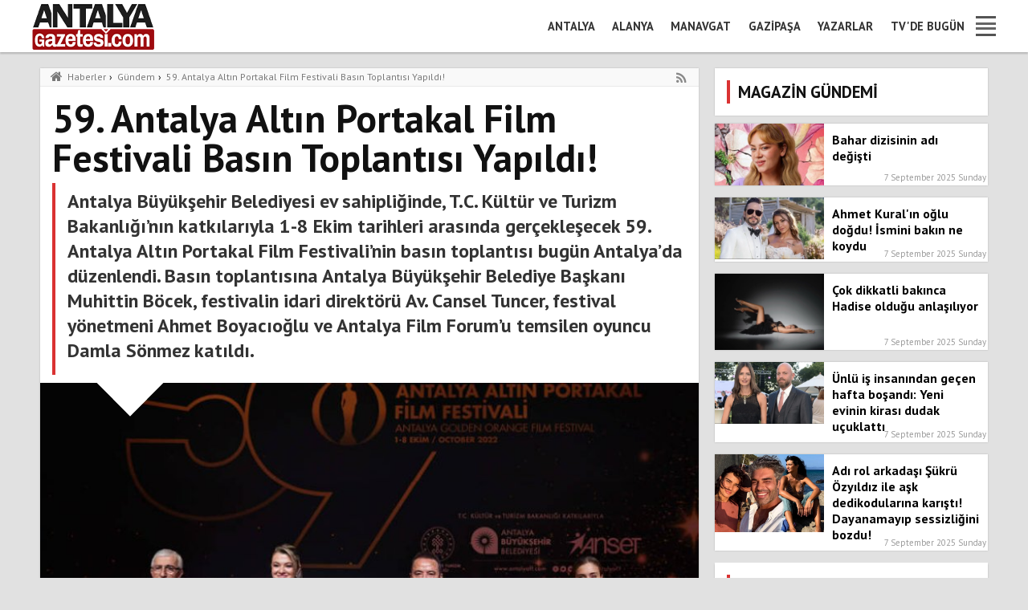

--- FILE ---
content_type: text/html; charset=UTF-8
request_url: https://www.antalyagazetesi.com/59-antalya-altin-portakal-film-festivali-basin-toplantisi-yapildi-4367.html
body_size: 11689
content:
<!DOCTYPE html>
<html lang="tr">
<head>
<meta charset="utf-8">
 <meta http-equiv="X-UA-Compatible" content="IE=edge,chrome=1">
 <title>59. Antalya Altın Portakal Film Festivali Basın Toplantısı Yapıldı!</title>
 <meta name="description" content="Antalya Büyükşehir Belediyesi ev sahipliğinde, T.C. Kültür ve Turizm Bakanlığı’nın katkılarıyla 1-8 Ekim tarihleri arasında gerçekleşecek 59. Antalya Altın">
 <meta name="viewport" content="width=device-width, initial-scale=1">
 <!-- Open Graph data -->
<meta property="og:site_name" content="Antalya Gazetesi">
<meta property="og:title" content="59. Antalya Altın Portakal Film Festivali Basın Toplantısı Yapıldı!">
<meta property="og:type" content="article">
<meta property="og:url" content="https://www.antalyagazetesi.com/59-antalya-altin-portakal-film-festivali-basin-toplantisi-yapildi-4367.html">
<meta property="og:image" content="https://www.antalyagazetesi.com/2022/09/59-antalya-altin-portakal-film-festivali-basin-toplantisi-yapildi-manset.jpg">
<meta property="og:image:width" content="820" />
<meta property="og:image:height" content="483" />
<meta property="og:description" content="Antalya Büyükşehir Belediyesi ev sahipliğinde, T.C. Kültür ve Turizm Bakanlığı’nın katkılarıyla 1-8 Ekim tarihleri arasında gerçekleşecek 59. Antalya Altın">
<meta property="fb:admins" content="100010384602841" />

<meta name="facebook-domain-verification" content="sz3yhr2os5nm8keu6kj59ez4h1dvr8" />
    
<link rel="image_src" href="https://www.antalyagazetesi.com/2022/09/59-antalya-altin-portakal-film-festivali-basin-toplantisi-yapildi-manset.jpg" / >

<link rel="canonical" href="https://www.antalyagazetesi.com/59-antalya-altin-portakal-film-festivali-basin-toplantisi-yapildi-4367.html" />
<link rel="alternate" type="application/rss+xml" href="https://www.antalyagazetesi.com/rss.xml" />
<link rel='index' title='Antalya Gazetesi' href='https://www.antalyagazetesi.com/' />
<link rel="amphtml" href="https://www.antalyagazetesi.com/amp/59-antalya-altin-portakal-film-festivali-basin-toplantisi-yapildi-4367.html" />    
<link rel="shortcut icon" type="image/x-ico" href="https://www.antalyagazetesi.com/img/favicon.ico" />
<link rel="apple-touch-icon" href="/img/apple-touch-icon.png">
<link rel="stylesheet" href="/css/normalize.min.css?v=2121">
<link rel="stylesheet" href="/css/main.css?v=2121">
<link rel="stylesheet" href="/css/global.css?v=2121">
<!-- Global site tag (gtag.js) - Google Analytics -->
<script async src="https://www.googletagmanager.com/gtag/js?id=UA-164356762-1"></script>
<script>
  window.dataLayer = window.dataLayer || [];
  function gtag(){dataLayer.push(arguments);}
  gtag('js', new Date());

  gtag('config', 'UA-164356762-1');
</script>
<script data-ad-client="ca-pub-9603502276680996" async src="https://pagead2.googlesyndication.com/pagead/js/adsbygoogle.js"></script>
</head>
<body>
    <header class="global-header">
<div class="visible-header">
    <a href="https://www.antalyagazetesi.com" title="Antalya Gazetesi, En Son Haberler">
      <figure>
      <img src="/img/logo.png" alt="Antalya Gazetesi" width="180" height="65">
      </figure>
    </a>
    <nav>
		<ul>
          <li><a href="/antalya-haberleri/" title="Antalya Haberleri">Antalya</a></li>
          <li><a href="/alanya-haberleri/" title="Alanya Haberleri">Alanya</a></li>
          <li><a href="/manavgat-haberleri/" title="Manavgat Haberleri">Manavgat</a></li>
          <li><a href="/gazipasa-haberleri/" title="Gazipaşa neler oluyor?">Gazipaşa</a></li>
          <li><a href="/yazarlar/" title="Antalya Köşe Yazarları" class="authors-nav-a">Yazarlar</a></li>
          <li><a href="/tv-rehberi.html" title="Tv'de bugün">TV'de Bugün</a></li>
		</ul>
	</nav>
	<div class="nav-icon-set"><a id="mobil_icon" title="Habere Gider"><i></i></a></div>	
</div>
<div class="bottom-hidden-nav">	
		<nav>
		<h2>ANTALYA İLÇELERİNDEN HABERLER</h2>		
		<ul class="nav-ul-one">
       	<li><a href="/antalya-haberleri/">Antalya Haberleri</a></li><li><a href="/alanya-haberleri/">Alanya Haberleri</a></li><li><a href="/gazipasa-haberleri/">Gazipaşa Haberleri</a></li><li><a href="/manavgat-haberleri/">Manavgat Haberleri</a></li><li><a href="/akseki-haberleri/">Akseki Haberleri</a></li><li><a href="/aksu-haberleri/">Aksu Haberleri</a></li><li><a href="/demre-haberleri/">Demre Haberleri</a></li><li><a href="/dosemealti-haberleri/">Döşemealtı Haberleri</a></li><li><a href="/elmali-haberleri/">Elmalı Haberleri</a></li><li><a href="/finike-haberleri/">Finike Haberleri</a></li><li><a href="/gundogmus-haberleri/">Gündoğmuş Haberleri</a></li><li><a href="/ibradi-haberleri/">İbradı Haberleri</a></li><li><a href="/kas-haberleri/">Kaş Haberleri</a></li><li><a href="/kemer-haberleri/">Kemer Haberleri</a></li><li><a href="/kepez-haberleri/">Kepez Haberleri</a></li><li><a href="/konyaalti-haberleri/">Konyaaltı Haberleri</a></li><li><a href="/korkuteli-haberleri/">Korkuteli Haberleri</a></li><li><a href="/kumluca-haberleri/">Kumluca Haberleri</a></li><li><a href="/muratpasa-haberleri/">Muratpaşa Haberleri</a></li><li><a href="/serik-haberleri/">Serik Haberleri</a></li>	
		</ul>
       <h2>GENEL KATEGORİLER</h2>
        <ul class="nav-ul-two">              
          <li><a href="/son-dakika-haberleri/" title="Son Dakika Haberleri">Son Dakika Haberleri</a></li>
          <li><a href="/turkiye/" title="Türkiye Gündemi">Türkiye Haberleri</a></li>
          <li><a href="/ekonomi/" title="Ekonomi">Ekonomi</a></li>
          <li><a href="/kultur-sanat/" title="Kültür Sanat Haberleri">Kültür Sanat</a></li> 
          <li><a href="/bilim-teknoloji/" title="Bilim ve Teknoloji">Bilim ve Teknoloji</a></li>
          <li><a href="/saglik/" title="Sağlık Haberleri">Sağlık Haberleri</a></li>
          <li><a href="/yasam/" title="Yaşam Haberleri">Yaşam</a></li>
          <li><a href="/yol-durumu/" title="Yol Durumu">Yol Durumu</a></li>
          <li><a href="/haber/gazeteler.html" title="Günlük Gazete Manşetleri">Gazete Manşetleri</a></li>           
          <li><a href="/son-depremler.html" title="Son Depremler">Son Depremler</a></li>
          <li><a href="/fotograflar.html" title="Foto Galeri">Foto Galeri</a></li> 
          <li><a href="/videolar.html" title="Video Galeri">Video Galeri</a></li>
          <li><a href="/rss.xml" title="Haberler RSS Akışı">RSS Akışı</a></li>            
          <li><a href="/kunye/" title="Gündem">Künye</a></li>
          <li><a href="/iletisim/" title="Gündem">İletişim</a></li>
        </ul>
        <ul class="last-nav-ul">
          <li><a href="https://www.facebook.com/antalyagazetesi07" title="Antalya Gazetesi"></a></li>
          <li><a href="https://www.twitter.com/" title="Antalya Gazetesi Twitter"></a></li>
          <li><a href="https://instagram.com/" title="Antalya Gazetesi İnstagram"></a></li>
          <li><a href="https://www.google.com/" title="Google Plus Antalya"></a></li>       	
        </ul>
      </nav>
</div>      
</header>

    <section class="grid-container">
    	<div class="opacity-window">
    		<div class="grid-70">
  	<article class="article-left-side">
    <header>
    <section class="news-breadcrumbs-section">
	<div class="grid-container">
  	<nav class="grid-100">
    <i class="fa fa-home" aria-hidden="true"></i> 
<ol itemscope itemtype="http://schema.org/BreadcrumbList">
  <li itemprop="itemListElement" itemscope
      itemtype="http://schema.org/ListItem">
    <a itemprop="item" href="https://www.antalyagazetesi.com">
    <span itemprop="name">Haberler</span></a>›
    <meta itemprop="position" content="1" />
  </li>
  <li itemprop="itemListElement" itemscope
      itemtype="http://schema.org/ListItem">
    <a itemprop="item" href="https://www.antalyagazetesi.com/gundem/">
    <span itemprop="name">Gündem</span></a>›    <meta itemprop="position" content="2" />
  </li>
  
  <li itemprop="itemListElement" itemscope
      itemtype="http://schema.org/ListItem">
    <a itemprop="item" href="https://www.antalyagazetesi.com/59-antalya-altin-portakal-film-festivali-basin-toplantisi-yapildi-4367.html">
    <span itemprop="name">59. Antalya Altın Portakal Film Festivali Basın Toplantısı Yapıldı!</span></a>
    <meta itemprop="position" content="3" />
  </li>
  
</ol>
<a class="news-rss-button" href="https://www.antalyagazetesi.com/rss/gundem/" rel="alternate" type="application/rss+xml"><i class="fa fa-rss" aria-hidden="true"></i></a>
    </nav>
  </div>
</section>
				<hgroup>    		
      		<h1>59. Antalya Altın Portakal Film Festivali Basın Toplantısı Yapıldı!</h1>
        	<h2>Antalya Büyükşehir Belediyesi ev sahipliğinde, T.C. Kültür ve Turizm Bakanlığı’nın katkılarıyla 1-8 Ekim tarihleri arasında gerçekleşecek 59. Antalya Altın Portakal Film Festivali’nin basın toplantısı bugün Antalya’da düzenlendi. Basın toplantısına Antalya Büyükşehir Belediye Başkanı Muhittin Böcek, festivalin idari direktörü Av. Cansel Tuncer, festival yönetmeni Ahmet Boyacıoğlu ve Antalya Film Forum’u temsilen oyuncu Damla Sönmez katıldı.</h2>         	
      	</hgroup>
			</header>      
      <figure>
	  
      <div class="news-figure-arrow"></div>
      	<img src="/2022/09/59-antalya-altin-portakal-film-festivali-basin-toplantisi-yapildi-manset.jpg" width="880" height="487" alt="59. Antalya Altın Portakal Film Festivali Basın Toplantısı Yapıldı!">
        <figcaption>
<div class="news-info">
        	<div class="news-categorie">Gündem</div>
          <div class="news-publisher"> Antalya Gazetesi</div>
          <div class="news-publish-date">15 September 2022 Thursday</div>
        </div>			
        </figcaption>
      </figure>
      <div class="article-body"><hr>      
     <div class="sharethis-inline-share-buttons"></div>
      Antalya B&#xFC;y&#xFC;k&#x15F;ehir Belediyesi ev sahipli&#x11F;inde, T.C. K&#xFC;lt&#xFC;r ve Turizm Bakanl&#x131;&#x11F;&#x131;&#x2019;n&#x131;n katk&#x131;lar&#x131;yla 1-8 Ekim tarihleri aras&#x131;nda ger&#xE7;ekle&#x15F;ecek 59. Antalya Alt&#x131;n Portakal Film Festivali&#x2019;nin bas&#x131;n toplant&#x131;s&#x131; bug&#xFC;n Antalya&#x2019;da d&#xFC;zenlendi. Bas&#x131;n toplant&#x131;s&#x131;na Antalya B&#xFC;y&#xFC;k&#x15F;ehir Belediye Ba&#x15F;kan&#x131; Muhittin B&#xF6;cek, festivalin idari direkt&#xF6;r&#xFC; Av. Cansel Tuncer, festival y&#xF6;netmeni Ahmet Boyac&#x131;o&#x11F;lu ve Antalya Film Forum&#x2019;u temsilen oyuncu Damla S&#xF6;nmez kat&#x131;ld&#x131;.                </p>                <p>                    <p style="text-align:justify;">Damla Sönmez’in modere ettiği basın buluşmasında, festivalin afişi, Onur Ödülü sahipleri, festivaldeki yenilikler ve festival programından detaylar açıklandı.&nbsp;</p><p style="text-align:justify;">Festivalin Afiş Yüzü ve Onur Ödülleri Açıklandı!&nbsp;&nbsp;</p><p style="text-align:justify;">Muhittin Böcek konuşmasına 59. yılını kutlayan festivalin son iki yıldır felaketlerin gölgesi altında düzenlendiğini söyleyerek sözlerine başladı ve “Hepimiz için çok zorlu bir süreçti. Ancak, her şeye rağmen festivalimize ara vermedik. O kara bulutların sanatın ışığıyla dağılacağına inandık. Birliğimizi, beraberliğimizi, umudumuzu sanatın çatısı altında buluşarak pekiştirdik. Ve bu yıl, bir kez daha, yine o çatı altında mutlulukla, sevinçle buluşacağız,” dedi.</p><p style="text-align:justify;">&nbsp;</p><p style="text-align:justify;">Festivale varlıklarıyla bir kez daha değer katacak olan tüm sanatçılara, sektör temsilcilerine ve sinema emekçilerine teşekkür ederek devam eden Muhittin Böcek: “Bu yıl afişimizde yer alan ve afiş yüzümüz olan sinemamızın iki efsane ismi Filiz Akın ve Ediz Hun’a şükranlarımı sunuyor; onur ödüllerimizin sahipleri Perihan Savaş ve Erkan Can’a, Yaşam Boyu Başarı Ödülümüzü alacak olan Zerrin Tekindor’a sanatla geçen nice yıllar diliyorum,” dedi.</p><p style="text-align:justify;">&nbsp;</p><p style="text-align:justify;">59. Antalya Altın Portakal Film Festivali idari direktörü Cansel Tuncer, “Festival öze dönüş yolculuğunda sinemamızın usta isimlerine vefa borcunu unutmuyor. Görsel kimliğimiz bu yıl, Yeşilçam’da izlenme rekorları kıran filmlerde başrol oynayan, sinemamızın usta isimleri Filiz Akın ve Ediz Hun’un 1970 tarihli “Ankara Ekspresi” filminin setinde çekilen bir fotoğraf ile oluşturuldu. Ankara Ekspresi, 1971 Antalya Altın Portakal Film Festivali’nde En İyi Film dahil olmak üzere beş ödül kazanmış bir film. Hem bu önemli filmi tekrar hatırlamak, hem de Filiz Akın ve Ediz Hun’un eşsiz fotoğrafına afişimizde yer vermek bizim için çok mutluluk verici,” dedi.</p><p style="text-align:justify;">Muhittin Böcek, 2019 yılında özüne dönen festivalde pandemi nedeniyle ara verilmek zorunda kalınan, sanatçıların halkla buluştuğu, festivalin geleneksel kortejinin yeniden düzenleneceği müjdesini de verdi.</p><p style="text-align:justify;">Festivalin Onur Ödülleri Perihan Savaş ve Erkan Can’a, Başarı Ödülü Zerrin Tekindor’a verilecek!</p><p style="text-align:justify;">59. Antalya Altın Portakal Film Festivali’nin açılış gecesinde 1974 yılında “Bedrana” filmiyle Altın Portakal En İyi Kadın Oyuncu Ödülü’nü kazanan, beyazperdede sayısız filmde unutulmaz performanslara imza atan Perihan Savaş ile 1999 yılında “Gemide”, 2006 yılında “Takva” filmleriyle Altın Portakal En İyi Erkek Oyuncu Ödülü’ne layık görülen, sinemamızın önemli filmlerinde rol alan Erkan Can’a Onur Ödülü verilecek. Yaşam Boyu Başarı Ödülü ise, hem tiyatro sahnesinde, hem beyazperdede, hem de televizyonda birbirinden farklı rollerde karşımıza çıkan, her daim üreten ressam - oyuncu Zerrin Tekindor’a verilecek.</p><p style="text-align:justify;">Festivalin Yeni’leri!</p><p style="text-align:justify;">Bu yıl da pek çok ilke imza atıyoruz diye sözlerine başlayan Muhittin Böcek: “Göreve gelir gelmez tamamlanması için hızla çalışmalara başladığımız ve önümüzdeki günlerde kapılarını açacak olan Doğu Garajı Kültür ve Ticaret Merkezi’nde bu yıl ilk kez film gösterimleri yapılacak. Bu anlamda kültürel yaşama yeni bir soluk getirdiğimiz için mutluyuz.</p><p style="text-align:justify;">&nbsp;</p><p style="text-align:justify;">Yine bu yıl ilk kez Edebiyat Uyarlaması Uzun Metraj Senaryo Yarışması düzenliyoruz. Nitelikli eserlerin sinemaya uyarlanmasını teşvik edecek, yapımcı ve üreticilerin yeni filmler üretmesine maddi, manevi katkı sağlayacak ve sinemamıza güçlü senaryolar kazandıracak olan böyle bir yarışmanın Türkiye’de ilk kez Antalya Altın Portakal Film Festivali’mizde düzenlenecek olmasının da gururunu yaşıyoruz.</p><p style="text-align:justify;">&nbsp;</p><p style="text-align:justify;">Geçtiğimiz yıllarda başlattığımız ve yurdun dört bir yanından öğrencilerimizin katıldığı ‘Altın Portakal Sinema Okulu’ bu yıl da devam edecek. Ayrıca Belediyemizin Hollanda Büyükelçiliği’nin katkılarıyla düzenlediği ‘Yeni Nesil Sinema Okulu’ projesi kapsamında kız öğrencilerimiz tarafından çekilen beş kısa filmin özel gösterimleri yapılacak,” dedi.</p><p style="text-align:justify;">“Yeni Nesil Sinema Okulu” Filmleri Festivalde Gösterilecek!</p><p style="text-align:justify;">Antalya Büyükşehir Belediyesi tarafından gerçekleştirilen ve Hollanda Büyükelçiliği tarafından fon desteği sağlanan “Yeni Nesil Sinema Okulu” projesiyle sinema alanında kariyer yapmak isteyen kız öğrencilerin desteklenmesi amaçlanıyor. Büyükşehir Belediyesi Genel Sekreteri Cansel Tuncer, “Türkiye’deki tüm üniversitelerin ilgili fakültelerinde eğitim gören kız öğrencilerin toplumsal cinsiyet eşitliği, kadın hakları gibi konularda film çekmelerini teşvik etmeye yönelik proje kapsamında gelen başvurular; Bitlis, Mersin, Van ve Akdeniz üniversitelerinden akademisyenlerin de içinde bulunduğu ön eleme kurulu tarafından değerlendirildi. Ana jüri tarafından seçilen beş projenin öğrencileri sinema profesyonellerinden oluşan bir ekiple verimli bir eğitim ve atölye süreci yaşadılar ve filmlerini çekebildiler. Bu filmleri 2 Ekim’de festival kapsamında gösterecek olmaktan çok mutluyuz, sinema ile ilgilenen kız öğrencilere cesaret ve görünürlük vermek bizim için çok önemli,” dedi.</p><p style="text-align:justify;">&nbsp;</p><p style="text-align:justify;">“Kadının Gözüyle Sinemanın Gücüyle” sloganıyla yola çıkan “Yeni Nesil Sinema Okulu” projesinin jüri üyeliğini Ayşe Erbulak Özgürdal, Belçim Bilgin, Bennu Yıldırımlar, Gözde Kural, Pelin Batu, Sepin Sinanlıoğlu ve Şebnem Burcuoğlu üstlendi. Ankara Üniversitesi, Malatya İnönü Üniversitesi, Mardin Artuklu Üniversitesi, Mersin Üniversitesi ve Van Yüzüncü Yıl Üniversitesi’nden seçilen beş senaryo ile toplam 23 öğrencinin çalışmaları, Antalya Büyükşehir Belediyesi tarafından sağlanan profesyonel eğitmen ve ekipman desteği ile film çekimleri tamamlandı.</p><p>Altın Portakal Sinema Okulu 4 Yaşında!</p><p style="text-align:justify;">"Gençler üretecek, Antalya gençlerle birlikte yükselecek" sloganıyla ilk kez düzenlendiği 2019 yılından bu yana 650 öğrenciyi sinema profesyonelleri ile buluşturan ve geleceğin sinemacılarına destek olmayı amaçlayan Altın Portakal Sinema Okulu, 2-7 Ekim tarihleri arasında yine çevrimiçi düzenlenecek.</p><p style="text-align:justify;">Festival, Türkiye’deki üniversitelerde Radyo, Televizyon, Sinema, Medya, İletişim ve Görsel Sanatlar eğitimi alan öğrencilere bu yıl da ilham vermeye, hayallerine giden yolda bir adım daha atmaları için destek olmaya devam edecek. Her gün gerçekleşecek derslerde sinema sektörünün başarılara imza atmış önde gelen isimleri Altın Portakal Sinema Okulu’na seçilen 250 öğrenci ile deneyimlerini paylaşacak.</p><p style="text-align:justify;">Her yıl olduğu gibi bu yıl da Altın Portakal Sinema Okulu&nbsp;kapsamında sinema profesyonelleriyle gerçekleştirilecek söyleşi ve röportaj videolarına festivalin sosyal medya hesaplarından herkes ulaşabilecek.</p><p style="text-align:justify;">Ulusal Yarışmalar’da Heyecan Başladı!</p><p style="text-align:justify;">59. Antalya Altın Portakal Film Festivali’nde bu yıl da yılın en yeni filmleri Türkiye’de ilk kez Antalya’da izleyiciyle buluşma heyecanı yaşayacak. Jüri başkanlığını yönetmen-yapımcı-senarist Yeşim Ustaoğlu’nun üstlendiği Ulusal Uzun Metraj Film Yarışması’nın diğer jüri üyeleri oyuncu-yönetmen Ahmet Mümtaz Taylan, yönetmen-senarist Azra Deniz Okyay, müzisyen Harun Tekin, şair Haydar Ergülen, oyuncu Nurgül Yeşilçay ve görüntü yönetmeni Uğur İçbak’tan oluşuyor.</p><p style="text-align:justify;">&nbsp;</p><p style="text-align:justify;">Belmin Söylemez’in yönettiği “Ayna Ayna”; Ümit Köreken yönetmenliğindeki “Bir Umut”; yönetmenliği Onur Ünlü’ye ait “Bomboş”; Burak Çevik, Sofia Bohdanowicz ve Blake Williams’ın birlikte yönettikleri “Gidiş O Gidiş”; Atalay Taşdiken’in yönettiği “Hara”; Kaan Müjdeci&nbsp;yönetmenliğindeki “Iguana Tokyo”; Selcen Ergun’un yönettiği&nbsp;“Kar ve Ayı”; Özcan Alper’in yönettiği “Karanlık Gece”; Emin Alper’in yönettiği “Kurak Günler” ve İsmet Kurtuluş ile Kaan Arıcı’nın birlikte yönettikleri “LCV (Lütfen Cevap Veriniz)” bu yıl Antalya’da yarışma heyecanı yaşayacak.</p><p style="text-align:justify;">Ulusal Belgesel Film Yarışması&nbsp;ana jüri üyelerini yönetmen-senarist Ceylan Özgün Özçelik, belgesel film yönetmeni Elif Ergezen ve belgesel sinemacı&nbsp;Hilmi Etikan oluştururken, Ulusal Kısa Metraj Film Yarışması jürisi ise oyuncu Ezgi Mola, sinema yazarı-senarist-yönetmen Melikşah Altuntaş&nbsp;ve yönetmen- senarist&nbsp;Nazlı Elif Durlu’dan oluşuyor.</p><p style="text-align:justify;">Mümin Barış’ın yönettiği&nbsp;“23 Sentlik Asker”; Somnur Vardar’ın yönettiği “Boşlukta”; Ekin İlkbağ ve İdil Akkuş’un birlikte yönettikleri “Düet”; Pınar Fontini’nin yönettiği “Filmin Adı Ne?”; Murat Erün’ün yönettiği&nbsp;"Hatice”; Mert Erez’in yönettiği “Iska”; Metin Dağ’ın yönettiği “KAF KAF”;&nbsp;Berna Gençalp’in yönettiği&nbsp;“Kim Mihri”, Hazar Uyar’ın yönettiği “Plaza Köylüleri” ve Behçet Güleryüz’ün yönettiği&nbsp;"Seyirlik Bir Gariplik: Van Gölü Canavarı” bu yıl Ulusal Belgesel Film Yarışması’nda Altın Portakal için yarışacak filmleri oluşturuyor.</p><p style="text-align:justify;">Yılmaz Özdil’in yönettiği “Aforoz”; Barış Kefeli ve Nükhet Taneri’nin birlikte yönettikleri “Ben Tek Siz Hepiniz”; Kasım Ördek’in yönettiği “Birlikte, Yalnız”; Yağmur Mısırlıoğlu’nun yönettiği “Bugün Değil”; Özgürcan Uzunyaşa’nın yönettiği “Cehennem Boş, Tüm Şeytanlar Burada”; Esme Madra’nın yönettiği “Fırtına”; Benhür Bolhava’nın yönettiği “Koyun”; Emre Birişmen’in yönettiği&nbsp;“Kule”;&nbsp;Turan Haste’nin yönettiği “Rutubet”; Charles Emir Richards’ın yönettiği “Suriyeli Kozmonot”; Deniz Telek’in yönettiği&nbsp;“Suyu Bulandıran Kız”&nbsp;ile&nbsp;R. Hakan Arslan ve Kerem Yükseloğlu’nun yönettikleri “Tek Yön”&nbsp;festivalde Kısa Metraj Film Yarışması’na seçilen filmleri oluşturuyor.</p><p style="text-align:justify;">Antalya Film Forum’a Rekor Başvuru!</p><p style="text-align:justify;">2-4 Ekim&nbsp;arasında&nbsp;fiziki,&nbsp;4-6 Ekim&nbsp;arasında&nbsp;çevrimiçi&nbsp;olarak düzenlenecek Antalya Film Forum’a bu yıl beş kategoride toplam&nbsp;206&nbsp;proje ile rekor sayıda başvuru yapıldı. Uzun Metraj Kurmaca Pitching Platformu’nda dokuz;&nbsp;Sümer Tilmaç Antalya Film Destek Fonu Pitching Platformu’nda&nbsp;üç; Uzun Metraj Kurmaca Work in Progress Platformu’nda beş; Belgesel Work in Progress Platformu’na&nbsp;beş; Dizi/Kısa Dizi Pitching Platformu’nda beş proje yarışacak. Projeleri değerlendirecek ana jüriler önümüzdeki günlerde açıklanacak.</p><p>Antalya Büyükşehir Belediye Başkanı Muhittin Böcek’in başkanlığını yaptığı 59. Antalya Altın Portakal Film Festivali’nin idari direktörlüğünü Cansel Tuncer, yönetmenliğini Ahmet Boyacıoğlu üstlenirken, sanat yönetmenliğini Başak Emre, Antalya Film Forum direktörlüğünü ise&nbsp;Armağan Lale ve Pınar Evrenosoğlu yürütecek.</p>                </p>      </div><!--# Article Body-->
        
      <footer><br>
      <br>
      <div class="sharethis-inline-reaction-buttons"></div>
      <hr>
<div style="margin:10px 0; text-align:center;"></div>      <center>
      <div class="sharethis-inline-share-buttons"></div>
<br>
<div class="fb-page" data-href="https://www.facebook.com/antalyagazetesi07/" data-small-header="true" data-adapt-container-width="false" data-hide-cover="false" data-show-facepile="false"><blockquote cite="https://www.facebook.com/antalyagazetesi07/" class="fb-xfbml-parse-ignore"><a href="https://www.facebook.com/antalyagazetesi07/">Antalya Gazetesi</a></blockquote></div>     
      </center>
           
      <div class="tag-wrapper">
      	<ul>
            <li>
      <a href="/etiket/antalya-haberleri/" rel="tag" title="Antalya Haberleri">Antalya Haberleri</a>
      </li>
			      <li>
      <a href="/etiket/antalya-son-dakika/" rel="tag" title="Antalya Son dakika">Antalya Son dakika</a>
      </li>
			      <li>
      <a href="/etiket/antalya-buyuksehir-belediyesi/" rel="tag" title="Antalya Büyükşehir Belediyesi">Antalya Büyükşehir Belediyesi</a>
      </li>
			        </ul>
      </div>
      </footer>     
    </article>
<div class="news-article-footer">
	<section class="recommended-news-section">
	<header>
  	<h5>BU HABERLER DE İLGİNİZİ ÇEKEBİLİR</h5>
  </header>
  <ul class="recommended-news-ul">
      
  	<li class="grid-33">
    	<a href="/baskan-ozcelik-ten-avsallar-mahallesi-ne-mujdeler-7379.html" title="Başkan özçelik’ten avsallar mahallesi’ne müjdeler">
      	<article>
        	<figure>
          	<img src="/2026/01/baskan-ozcelik-ten-avsallar-mahallesi-ne-mujdeler-thumb.jpg" width="380" height="211" alt="Başkan özçelik’ten avsallar mahallesi’ne müjdeler">
          </figure>
          <h1>Başkan özçelik’ten avsallar mahallesi’ne müjdeler</h1>
        </article>
      </a>
    </li>
    
  	<li class="grid-33">
    	<a href="/alanya-belediyesi-nin-ucretsiz-sunnet-hizmeti-devam-ediyor-7378.html" title="Alanya belediyesi’nin ücretsiz sünnet hizmeti devam ediyor">
      	<article>
        	<figure>
          	<img src="/2026/01/alanya-belediyesi-nin-ucretsiz-sunnet-hizmeti-devam-ediyor-thumb.jpg" width="380" height="211" alt="Alanya belediyesi’nin ücretsiz sünnet hizmeti devam ediyor">
          </figure>
          <h1>Alanya belediyesi’nin ücretsiz sünnet hizmeti devam ediyor</h1>
        </article>
      </a>
    </li>
    
  	<li class="grid-33">
    	<a href="/ataturk-caddesi-nde-sicak-asfalt-calismalari-basladi-7377.html" title="Atatürk caddesi’nde sıcak asfalt çalışmaları başladı">
      	<article>
        	<figure>
          	<img src="/2026/01/ataturk-caddesi-nde-sicak-asfalt-calismalari-basladi-thumb.jpg" width="380" height="211" alt="Atatürk caddesi’nde sıcak asfalt çalışmaları başladı">
          </figure>
          <h1>Atatürk caddesi’nde sıcak asfalt çalışmaları başladı</h1>
        </article>
      </a>
    </li>
    
  	<li class="grid-33">
    	<a href="/atik-pil-toplama-yarismasi-kazananlarina-odulleri-verildi-7376.html" title="Atık pil toplama yarışması kazananlarına ödülleri verildi">
      	<article>
        	<figure>
          	<img src="/2026/01/atik-pil-toplama-yarismasi-kazananlarina-odulleri-verildi-thumb.jpg" width="380" height="211" alt="Atık pil toplama yarışması kazananlarına ödülleri verildi">
          </figure>
          <h1>Atık pil toplama yarışması kazananlarına ödülleri verildi</h1>
        </article>
      </a>
    </li>
    
  	<li class="grid-33">
    	<a href="/10-uluslarasi-alanya-karikatur-yarismasi-na-basvurular-suruyor-7375.html" title="10. uluslarası alanya karikatür yarışması’na başvurular sürüyor">
      	<article>
        	<figure>
          	<img src="/2026/01/10-uluslarasi-alanya-karikatur-yarismasi-na-basvurular-suruyor-thumb.jpg" width="380" height="211" alt="10. uluslarası alanya karikatür yarışması’na başvurular sürüyor">
          </figure>
          <h1>10. uluslarası alanya karikatür yarışması’na başvurular sürüyor</h1>
        </article>
      </a>
    </li>
    
  	<li class="grid-33">
    	<a href="/alanya-da-2026-yili-dolu-dolu-gececek-baskan-ozcelik-turkiye-de-bir-ilk-7374.html" title="Alanya'da 2026 yılı dolu dolu geçecek - başkan özçelik: türkiye’de bir ilk">
      	<article>
        	<figure>
          	<img src="/2026/01/alanya-da-2026-yili-dolu-dolu-gececek-baskan-ozcelik-turkiye-de-bir-ilk-thumb.jpg" width="380" height="211" alt="Alanya'da 2026 yılı dolu dolu geçecek - başkan özçelik: türkiye’de bir ilk">
          </figure>
          <h1>Alanya'da 2026 yılı dolu dolu geçecek - başkan özçelik: türkiye’de bir ilk</h1>
        </article>
      </a>
    </li>
  </ul>
</section>
<!-- Breadcrumb -->
<script type="application/ld+json">
{
  "@context": "http://schema.org",
  "@type": "BreadcrumbList",
  "itemListElement": [{
    "@type": "ListItem",
    "position": 1,
    "item": {
      "@id": "https://www.antalyagazetesi.com/",
      "name": "Haberler"
    }
  },{
    "@type": "ListItem",
    "position": 2,
    "item": {
      "@id": "https://www.antalyagazetesi.com/gundem/",
      "name": "Gündem Haberleri"
    }
  },{
    "@type": "ListItem",
    "position": 3,
    "item": {
      "@id": "https://www.antalyagazetesi.com/59-antalya-altin-portakal-film-festivali-basin-toplantisi-yapildi-4367.html",
      "name": "59. Antalya Altın Portakal Film Festivali Basın Toplantısı Yapıldı!"
    }
  }]
}
</script>
<!-- Breadcrumb -->
<script type="application/ld+json">
{
    "@context": "http://schema.org",
    "@type": "Organization",
    "url": "https://www.antalyagazetesi.com/",
    "logo": {
        "@type": "ImageObject",
        "url": "https://www.antalyagazetesi.com/img/logo.png",
        "width": 100,
        "height": 59
    },
    "sameAs": [
        "http://www.facebook.com/antalyagazetesi07",
        "http://twitter.com/",
        "https://plus.google.com/"
    ],
    "contactPoint": [
        {
            "@type": "ContactPoint",
            "telephone": "+90-0242-514-0110",
            "contactType": "customer service"
        }
    ]
}
</script>
<!-- Web site Search -->
<script type="application/ld+json">
{
    "@context": "http://schema.org",
    "@type": "WebSite",
    "url": "https://www.antalyagazetesi.com/",
    "potentialAction": {
        "@type": "SearchAction",
        "target": "https://www.antalyagazetesi.com/etiket/{search_term_string}/",
        "query-input": "required name=search_term_string"
    }
}
</script>
<!-- News Article -->
<script type="application/ld+json">
{
    "@context": "http://schema.org",
    "@type": "NewsArticle",
    "mainEntityOfPage": {
        "@type": "WebPage",
        "@id": "https://www.antalyagazetesi.com/59-antalya-altin-portakal-film-festivali-basin-toplantisi-yapildi-4367.html"
    },
    "headline": "59. Antalya Altın Portakal Film Festivali Basın Toplantısı Yapıldı!",
    "image": {
        "@type": "ImageObject",
        "url": "https://www.antalyagazetesi.com/2022/09/59-antalya-altin-portakal-film-festivali-basin-toplantisi-yapildi-manset.jpg",
        "height": 487,
        "width": 880
    },
    "datePublished": "2022-09-15T10:55:05+00:00",
    "dateModified": "2022-09-15T10:55:05+00:00",
    "genre": "news",
    "wordCount": 2152,
    "inLanguage": "tr-TR",
    "typicalAgeRange": "7-",
    "keywords": "Antalya Haberleri,Antalya Son dakika,Antalya Büyükşehir Belediyesi",
    "author": {
        "@type": "Person",
        "name": "Antalya Gazetesi"
    },
    "publisher": {
        "@type": "Organization",
        "name": "Antalya Gazetesi",
        "logo": {
            "@type": "ImageObject",
            "url": "https://www.antalyagazetesi.com/img/logo.png",
            "width": 251,
            "height": 59
        }
    },
		"articleSection": "Gündem",
    "description": "Antalya Büyükşehir Belediyesi ev sahipliğinde, T.C. Kültür ve Turizm Bakanlığı’nın katkılarıyla 1-8 Ekim tarihleri arasında gerçekleşecek 59. Antalya Altın Portakal Film Festivali’nin basın toplantısı bugün Antalya’da düzenlendi. Basın toplantısına Antalya Büyükşehir Belediye Başkanı Muhittin Böcek, festivalin idari direktörü Av. Cansel Tuncer, festival yönetmeni Ahmet Boyacıoğlu ve Antalya Film Forum’u temsilen oyuncu Damla Sönmez katıldı.",
		"articleBody": "Antalya B&amp;#xFC;y&amp;#xFC;k&amp;#x15F;ehir Belediyesi ev sahipli&amp;#x11F;inde, T.C. K&amp;#xFC;lt&amp;#xFC;r ve Turizm Bakanl&amp;#x131;&amp;#x11F;&amp;#x131;&amp;#x2019;n&amp;#x131;n katk&amp;#x131;lar&amp;#x131;yla 1-8 Ekim tarihleri aras&amp;#x131;nda ger&amp;#xE7;ekle&amp;#x15F;ecek 59. Antalya Alt&amp;#x131;n Portakal Film Festivali&amp;#x2019;nin bas&amp;#x131;n toplant&amp;#x131;s&amp;#x131; bug&amp;#xFC;n Antalya&amp;#x2019;da d&amp;#xFC;zenlendi. Bas&amp;#x131;n toplant&amp;#x131;s&amp;#x131;na Antalya B&amp;#xFC;y&amp;#xFC;k&amp;#x15F;ehir Belediye Ba&amp;#x15F;kan&amp;#x131; Muhittin B&amp;#xF6;cek, festivalin idari direkt&amp;#xF6;r&amp;#xFC; Av. Cansel Tuncer, festival y&amp;#xF6;netmeni Ahmet Boyac&amp;#x131;o&amp;#x11F;lu ve Antalya Film Forum&amp;#x2019;u temsilen oyuncu Damla S&amp;#xF6;nmez kat&amp;#x131;ld&amp;#x131;. Damla Sönmez’in modere ettiği basın buluşmasında, festivalin afişi, Onur Ödülü sahipleri, festivaldeki yenilikler ve festival programından detaylar açıklandı.&amp;nbsp;Festivalin Afiş Yüzü ve Onur Ödülleri Açıklandı!&amp;nbsp;&amp;nbsp;Muhittin Böcek konuşmasına 59. yılını kutlayan festivalin son iki yıldır felaketlerin gölgesi altında düzenlendiğini söyleyerek sözlerine başladı ve “Hepimiz için çok zorlu bir süreçti. Ancak, her şeye rağmen festivalimize ara vermedik. O kara bulutların sanatın ışığıyla dağılacağına inandık. Birliğimizi, beraberliğimizi, umudumuzu sanatın çatısı altında buluşarak pekiştirdik. Ve bu yıl, bir kez daha, yine o çatı altında mutlulukla, sevinçle buluşacağız,” dedi.&amp;nbsp;Festivale varlıklarıyla bir kez daha değer katacak olan tüm sanatçılara, sektör temsilcilerine ve sinema emekçilerine teşekkür ederek devam eden Muhittin Böcek: “Bu yıl afişimizde yer alan ve afiş yüzümüz olan sinemamızın iki efsane ismi Filiz Akın ve Ediz Hun’a şükranlarımı sunuyor; onur ödüllerimizin sahipleri Perihan Savaş ve Erkan Can’a, Yaşam Boyu Başarı Ödülümüzü alacak olan Zerrin Tekindor’a sanatla geçen nice yıllar diliyorum,” dedi.&amp;nbsp;59. Antalya Altın Portakal Film Festivali idari direktörü Cansel Tuncer, “Festival öze dönüş yolculuğunda sinemamızın usta isimlerine vefa borcunu unutmuyor. Görsel kimliğimiz bu yıl, Yeşilçam’da izlenme rekorları kıran filmlerde başrol oynayan, sinemamızın usta isimleri Filiz Akın ve Ediz Hun’un 1970 tarihli “Ankara Ekspresi” filminin setinde çekilen bir fotoğraf ile oluşturuldu. Ankara Ekspresi, 1971 Antalya Altın Portakal Film Festivali’nde En İyi Film dahil olmak üzere beş ödül kazanmış bir film. Hem bu önemli filmi tekrar hatırlamak, hem de Filiz Akın ve Ediz Hun’un eşsiz fotoğrafına afişimizde yer vermek bizim için çok mutluluk verici,” dedi.Muhittin Böcek, 2019 yılında özüne dönen festivalde pandemi nedeniyle ara verilmek zorunda kalınan, sanatçıların halkla buluştuğu, festivalin geleneksel kortejinin yeniden düzenleneceği müjdesini de verdi.Festivalin Onur Ödülleri Perihan Savaş ve Erkan Can’a, Başarı Ödülü Zerrin Tekindor’a verilecek!59. Antalya Altın Portakal Film Festivali’nin açılış gecesinde 1974 yılında “Bedrana” filmiyle Altın Portakal En İyi Kadın Oyuncu Ödülü’nü kazanan, beyazperdede sayısız filmde unutulmaz performanslara imza atan Perihan Savaş ile 1999 yılında “Gemide”, 2006 yılında “Takva” filmleriyle Altın Portakal En İyi Erkek Oyuncu Ödülü’ne layık görülen, sinemamızın önemli filmlerinde rol alan Erkan Can’a Onur Ödülü verilecek. Yaşam Boyu Başarı Ödülü ise, hem tiyatro sahnesinde, hem beyazperdede, hem de televizyonda birbirinden farklı rollerde karşımıza çıkan, her daim üreten ressam - oyuncu Zerrin Tekindor’a verilecek.Festivalin Yeni’leri!Bu yıl da pek çok ilke imza atıyoruz diye sözlerine başlayan Muhittin Böcek: “Göreve gelir gelmez tamamlanması için hızla çalışmalara başladığımız ve önümüzdeki günlerde kapılarını açacak olan Doğu Garajı Kültür ve Ticaret Merkezi’nde bu yıl ilk kez film gösterimleri yapılacak. Bu anlamda kültürel yaşama yeni bir soluk getirdiğimiz için mutluyuz.&amp;nbsp;Yine bu yıl ilk kez Edebiyat Uyarlaması Uzun Metraj Senaryo Yarışması düzenliyoruz. Nitelikli eserlerin sinemaya uyarlanmasını teşvik edecek, yapımcı ve üreticilerin yeni filmler üretmesine maddi, manevi katkı sağlayacak ve sinemamıza güçlü senaryolar kazandıracak olan böyle bir yarışmanın Türkiye’de ilk kez Antalya Altın Portakal Film Festivali’mizde düzenlenecek olmasının da gururunu yaşıyoruz.&amp;nbsp;Geçtiğimiz yıllarda başlattığımız ve yurdun dört bir yanından öğrencilerimizin katıldığı ‘Altın Portakal Sinema Okulu’ bu yıl da devam edecek. Ayrıca Belediyemizin Hollanda Büyükelçiliği’nin katkılarıyla düzenlediği ‘Yeni Nesil Sinema Okulu’ projesi kapsamında kız öğrencilerimiz tarafından çekilen beş kısa filmin özel gösterimleri yapılacak,” dedi.“Yeni Nesil Sinema Okulu” Filmleri Festivalde Gösterilecek!Antalya Büyükşehir Belediyesi tarafından gerçekleştirilen ve Hollanda Büyükelçiliği tarafından fon desteği sağlanan “Yeni Nesil Sinema Okulu” projesiyle sinema alanında kariyer yapmak isteyen kız öğrencilerin desteklenmesi amaçlanıyor. Büyükşehir Belediyesi Genel Sekreteri Cansel Tuncer, “Türkiye’deki tüm üniversitelerin ilgili fakültelerinde eğitim gören kız öğrencilerin toplumsal cinsiyet eşitliği, kadın hakları gibi konularda film çekmelerini teşvik etmeye yönelik proje kapsamında gelen başvurular; Bitlis, Mersin, Van ve Akdeniz üniversitelerinden akademisyenlerin de içinde bulunduğu ön eleme kurulu tarafından değerlendirildi. Ana jüri tarafından seçilen beş projenin öğrencileri sinema profesyonellerinden oluşan bir ekiple verimli bir eğitim ve atölye süreci yaşadılar ve filmlerini çekebildiler. Bu filmleri 2 Ekim’de festival kapsamında gösterecek olmaktan çok mutluyuz, sinema ile ilgilenen kız öğrencilere cesaret ve görünürlük vermek bizim için çok önemli,” dedi.&amp;nbsp;“Kadının Gözüyle Sinemanın Gücüyle” sloganıyla yola çıkan “Yeni Nesil Sinema Okulu” projesinin jüri üyeliğini Ayşe Erbulak Özgürdal, Belçim Bilgin, Bennu Yıldırımlar, Gözde Kural, Pelin Batu, Sepin Sinanlıoğlu ve Şebnem Burcuoğlu üstlendi. Ankara Üniversitesi, Malatya İnönü Üniversitesi, Mardin Artuklu Üniversitesi, Mersin Üniversitesi ve Van Yüzüncü Yıl Üniversitesi’nden seçilen beş senaryo ile toplam 23 öğrencinin çalışmaları, Antalya Büyükşehir Belediyesi tarafından sağlanan profesyonel eğitmen ve ekipman desteği ile film çekimleri tamamlandı.Altın Portakal Sinema Okulu 4 Yaşında!&quot;Gençler üretecek, Antalya gençlerle birlikte yükselecek&quot; sloganıyla ilk kez düzenlendiği 2019 yılından bu yana 650 öğrenciyi sinema profesyonelleri ile buluşturan ve geleceğin sinemacılarına destek olmayı amaçlayan Altın Portakal Sinema Okulu, 2-7 Ekim tarihleri arasında yine çevrimiçi düzenlenecek.Festival, Türkiye’deki üniversitelerde Radyo, Televizyon, Sinema, Medya, İletişim ve Görsel Sanatlar eğitimi alan öğrencilere bu yıl da ilham vermeye, hayallerine giden yolda bir adım daha atmaları için destek olmaya devam edecek. Her gün gerçekleşecek derslerde sinema sektörünün başarılara imza atmış önde gelen isimleri Altın Portakal Sinema Okulu’na seçilen 250 öğrenci ile deneyimlerini paylaşacak.Her yıl olduğu gibi bu yıl da Altın Portakal Sinema Okulu&amp;nbsp;kapsamında sinema profesyonelleriyle gerçekleştirilecek söyleşi ve röportaj videolarına festivalin sosyal medya hesaplarından herkes ulaşabilecek.Ulusal Yarışmalar’da Heyecan Başladı!59. Antalya Altın Portakal Film Festivali’nde bu yıl da yılın en yeni filmleri Türkiye’de ilk kez Antalya’da izleyiciyle buluşma heyecanı yaşayacak. Jüri başkanlığını yönetmen-yapımcı-senarist Yeşim Ustaoğlu’nun üstlendiği Ulusal Uzun Metraj Film Yarışması’nın diğer jüri üyeleri oyuncu-yönetmen Ahmet Mümtaz Taylan, yönetmen-senarist Azra Deniz Okyay, müzisyen Harun Tekin, şair Haydar Ergülen, oyuncu Nurgül Yeşilçay ve görüntü yönetmeni Uğur İçbak’tan oluşuyor.&amp;nbsp;Belmin Söylemez’in yönettiği “Ayna Ayna”; Ümit Köreken yönetmenliğindeki “Bir Umut”; yönetmenliği Onur Ünlü’ye ait “Bomboş”; Burak Çevik, Sofia Bohdanowicz ve Blake Williams’ın birlikte yönettikleri “Gidiş O Gidiş”; Atalay Taşdiken’in yönettiği “Hara”; Kaan Müjdeci&amp;nbsp;yönetmenliğindeki “Iguana Tokyo”; Selcen Ergun’un yönettiği&amp;nbsp;“Kar ve Ayı”; Özcan Alper’in yönettiği “Karanlık Gece”; Emin Alper’in yönettiği “Kurak Günler” ve İsmet Kurtuluş ile Kaan Arıcı’nın birlikte yönettikleri “LCV (Lütfen Cevap Veriniz)” bu yıl Antalya’da yarışma heyecanı yaşayacak.Ulusal Belgesel Film Yarışması&amp;nbsp;ana jüri üyelerini yönetmen-senarist Ceylan Özgün Özçelik, belgesel film yönetmeni Elif Ergezen ve belgesel sinemacı&amp;nbsp;Hilmi Etikan oluştururken, Ulusal Kısa Metraj Film Yarışması jürisi ise oyuncu Ezgi Mola, sinema yazarı-senarist-yönetmen Melikşah Altuntaş&amp;nbsp;ve yönetmen- senarist&amp;nbsp;Nazlı Elif Durlu’dan oluşuyor.Mümin Barış’ın yönettiği&amp;nbsp;“23 Sentlik Asker”; Somnur Vardar’ın yönettiği “Boşlukta”; Ekin İlkbağ ve İdil Akkuş’un birlikte yönettikleri “Düet”; Pınar Fontini’nin yönettiği “Filmin Adı Ne?”; Murat Erün’ün yönettiği&amp;nbsp;&quot;Hatice”; Mert Erez’in yönettiği “Iska”; Metin Dağ’ın yönettiği “KAF KAF”;&amp;nbsp;Berna Gençalp’in yönettiği&amp;nbsp;“Kim Mihri”, Hazar Uyar’ın yönettiği “Plaza Köylüleri” ve Behçet Güleryüz’ün yönettiği&amp;nbsp;&quot;Seyirlik Bir Gariplik: Van Gölü Canavarı” bu yıl Ulusal Belgesel Film Yarışması’nda Altın Portakal için yarışacak filmleri oluşturuyor.Yılmaz Özdil’in yönettiği “Aforoz”; Barış Kefeli ve Nükhet Taneri’nin birlikte yönettikleri “Ben Tek Siz Hepiniz”; Kasım Ördek’in yönettiği “Birlikte, Yalnız”; Yağmur Mısırlıoğlu’nun yönettiği “Bugün Değil”; Özgürcan Uzunyaşa’nın yönettiği “Cehennem Boş, Tüm Şeytanlar Burada”; Esme Madra’nın yönettiği “Fırtına”; Benhür Bolhava’nın yönettiği “Koyun”; Emre Birişmen’in yönettiği&amp;nbsp;“Kule”;&amp;nbsp;Turan Haste’nin yönettiği “Rutubet”; Charles Emir Richards’ın yönettiği “Suriyeli Kozmonot”; Deniz Telek’in yönettiği&amp;nbsp;“Suyu Bulandıran Kız”&amp;nbsp;ile&amp;nbsp;R. Hakan Arslan ve Kerem Yükseloğlu’nun yönettikleri “Tek Yön”&amp;nbsp;festivalde Kısa Metraj Film Yarışması’na seçilen filmleri oluşturuyor.Antalya Film Forum’a Rekor Başvuru!2-4 Ekim&amp;nbsp;arasında&amp;nbsp;fiziki,&amp;nbsp;4-6 Ekim&amp;nbsp;arasında&amp;nbsp;çevrimiçi&amp;nbsp;olarak düzenlenecek Antalya Film Forum’a bu yıl beş kategoride toplam&amp;nbsp;206&amp;nbsp;proje ile rekor sayıda başvuru yapıldı. Uzun Metraj Kurmaca Pitching Platformu’nda dokuz;&amp;nbsp;Sümer Tilmaç Antalya Film Destek Fonu Pitching Platformu’nda&amp;nbsp;üç; Uzun Metraj Kurmaca Work in Progress Platformu’nda beş; Belgesel Work in Progress Platformu’na&amp;nbsp;beş; Dizi/Kısa Dizi Pitching Platformu’nda beş proje yarışacak. Projeleri değerlendirecek ana jüriler önümüzdeki günlerde açıklanacak.Antalya Büyükşehir Belediye Başkanı Muhittin Böcek’in başkanlığını yaptığı 59. Antalya Altın Portakal Film Festivali’nin idari direktörlüğünü Cansel Tuncer, yönetmenliğini Ahmet Boyacıoğlu üstlenirken, sanat yönetmenliğini Başak Emre, Antalya Film Forum direktörlüğünü ise&amp;nbsp;Armağan Lale ve Pınar Evrenosoğlu yürütecek. "
    
}
</script>
</div>    
  </div><!-- Grid 70 -->
	<div class="grid-30">
  	<aside class="article-right-side">
       <!-- Horizantal - Öneriler -->
<section class="horizontal-listener">
	<header>
  	<h3><span>MAGAZİN GÜNDEMİ</span></h3>
  </header>
  <ul class="horizontal-listener-ul">
     
  	<li>
    <a href="/bahar-dizisinin-adi-degisti-7158.html" title="Bahar dizisinin adı değişti">
    	<article>
      	<figure>
        	<img src="/2025/09/bahar-dizisinin-adi-degisti-thumb.webp" width="380" height="211" alt="Bahar dizisinin adı değişti">
        </figure>
        <h5>Bahar dizisinin adı değişti</h5>
        <div class="horizontal-date"> 7 September 2025 Sunday</div>
      </article>
    </a>
    </li>
   
  	<li>
    <a href="/ahmet-kural-in-oglu-dogdu-ismini-bakin-ne-koydu-7157.html" title="Ahmet Kural'ın oğlu doğdu! İsmini bakın ne koydu">
    	<article>
      	<figure>
        	<img src="/2025/09/ahmet-kural-in-oglu-dogdu-ismini-bakin-ne-koydu-thumb.webp" width="380" height="211" alt="Ahmet Kural'ın oğlu doğdu! İsmini bakın ne koydu">
        </figure>
        <h5>Ahmet Kural'ın oğlu doğdu! İsmini bakın ne koydu</h5>
        <div class="horizontal-date"> 7 September 2025 Sunday</div>
      </article>
    </a>
    </li>
   
  	<li>
    <a href="/cok-dikkatli-bakinca-hadise-oldugu-anlasiliyor-7156.html" title="Çok dikkatli bakınca Hadise olduğu anlaşılıyor">
    	<article>
      	<figure>
        	<img src="/2025/09/cok-dikkatli-bakinca-hadise-oldugu-anlasiliyor-thumb.webp" width="380" height="211" alt="Çok dikkatli bakınca Hadise olduğu anlaşılıyor">
        </figure>
        <h5>Çok dikkatli bakınca Hadise olduğu anlaşılıyor</h5>
        <div class="horizontal-date"> 7 September 2025 Sunday</div>
      </article>
    </a>
    </li>
   
  	<li>
    <a href="/unlu-is-insanindan-gecen-hafta-bosandi-yeni-evinin-kirasi-dudak-ucuklatti-7155.html" title="Ünlü iş insanından geçen hafta boşandı: Yeni evinin kirası dudak uçuklattı">
    	<article>
      	<figure>
        	<img src="/2025/09/unlu-is-insanindan-gecen-hafta-bosandi-yeni-evinin-kirasi-dudak-ucuklatti-thumb.webp" width="380" height="211" alt="Ünlü iş insanından geçen hafta boşandı: Yeni evinin kirası dudak uçuklattı">
        </figure>
        <h5>Ünlü iş insanından geçen hafta boşandı: Yeni evinin kirası dudak uçuklattı</h5>
        <div class="horizontal-date"> 7 September 2025 Sunday</div>
      </article>
    </a>
    </li>
   
  	<li>
    <a href="/adi-rol-arkadasi-sukru-ozyildiz-ile-ask-dedikodularina-karisti-dayanamayip-sessizligini-bozdu-7150.html" title="Adı rol arkadaşı Şükrü Özyıldız ile aşk dedikodularına karıştı! Dayanamayıp sessizliğini bozdu!">
    	<article>
      	<figure>
        	<img src="/2025/09/adi-rol-arkadasi-sukru-ozyildiz-ile-ask-dedikodularina-karisti-dayanamayip-sessizligini-bozdu-thumb.webp" width="380" height="211" alt="Adı rol arkadaşı Şükrü Özyıldız ile aşk dedikodularına karıştı! Dayanamayıp sessizliğini bozdu!">
        </figure>
        <h5>Adı rol arkadaşı Şükrü Özyıldız ile aşk dedikodularına karıştı! Dayanamayıp sessizliğini bozdu!</h5>
        <div class="horizontal-date"> 7 September 2025 Sunday</div>
      </article>
    </a>
    </li>
  </ul>
</section>    
    <section class="agenda-news-section">
    <h3><span>EN ÇOK OKUNAN HABERLER</span></h3>
    <ul class="agenda-news-ul">
        
       
    	<li>
      	<a href="/baskan-ozcelik-ten-avsallar-mahallesi-ne-mujdeler-7379.html" title="Başkan özçelik’ten avsallar mahallesi’ne müjdeler">
        	<article>
          	<figure>
            	<img src="/2026/01/baskan-ozcelik-ten-avsallar-mahallesi-ne-mujdeler-thumb.jpg" width="380" height="211" alt="Başkan özçelik’ten avsallar mahallesi’ne müjdeler">
              <div class="agenda-triangle"></div>
            </figure>
            <h4>Başkan özçelik’ten avsallar mahallesi’ne müjdeler</h4>
            <span class="most-news-number">1</span>
          </article>
        </a>
      </li>
     
    	<li>
      	<a href="/alanya-belediyesi-nin-ucretsiz-sunnet-hizmeti-devam-ediyor-7378.html" title="Alanya belediyesi’nin ücretsiz sünnet hizmeti devam ediyor">
        	<article>
          	<figure>
            	<img src="/2026/01/alanya-belediyesi-nin-ucretsiz-sunnet-hizmeti-devam-ediyor-thumb.jpg" width="380" height="211" alt="Alanya belediyesi’nin ücretsiz sünnet hizmeti devam ediyor">
              <div class="agenda-triangle"></div>
            </figure>
            <h4>Alanya belediyesi’nin ücretsiz sünnet hizmeti devam ediyor</h4>
            <span class="most-news-number">2</span>
          </article>
        </a>
      </li>
     
    	<li>
      	<a href="/ataturk-caddesi-nde-sicak-asfalt-calismalari-basladi-7377.html" title="Atatürk caddesi’nde sıcak asfalt çalışmaları başladı">
        	<article>
          	<figure>
            	<img src="/2026/01/ataturk-caddesi-nde-sicak-asfalt-calismalari-basladi-thumb.jpg" width="380" height="211" alt="Atatürk caddesi’nde sıcak asfalt çalışmaları başladı">
              <div class="agenda-triangle"></div>
            </figure>
            <h4>Atatürk caddesi’nde sıcak asfalt çalışmaları başladı</h4>
            <span class="most-news-number">3</span>
          </article>
        </a>
      </li>
     
    	<li>
      	<a href="/atik-pil-toplama-yarismasi-kazananlarina-odulleri-verildi-7376.html" title="Atık pil toplama yarışması kazananlarına ödülleri verildi">
        	<article>
          	<figure>
            	<img src="/2026/01/atik-pil-toplama-yarismasi-kazananlarina-odulleri-verildi-thumb.jpg" width="380" height="211" alt="Atık pil toplama yarışması kazananlarına ödülleri verildi">
              <div class="agenda-triangle"></div>
            </figure>
            <h4>Atık pil toplama yarışması kazananlarına ödülleri verildi</h4>
            <span class="most-news-number">4</span>
          </article>
        </a>
      </li>
     
    	<li>
      	<a href="/10-uluslarasi-alanya-karikatur-yarismasi-na-basvurular-suruyor-7375.html" title="10. uluslarası alanya karikatür yarışması’na başvurular sürüyor">
        	<article>
          	<figure>
            	<img src="/2026/01/10-uluslarasi-alanya-karikatur-yarismasi-na-basvurular-suruyor-thumb.jpg" width="380" height="211" alt="10. uluslarası alanya karikatür yarışması’na başvurular sürüyor">
              <div class="agenda-triangle"></div>
            </figure>
            <h4>10. uluslarası alanya karikatür yarışması’na başvurular sürüyor</h4>
            <span class="most-news-number">5</span>
          </article>
        </a>
      </li>
     
    	<li>
      	<a href="/alanya-da-2026-yili-dolu-dolu-gececek-baskan-ozcelik-turkiye-de-bir-ilk-7374.html" title="Alanya'da 2026 yılı dolu dolu geçecek - başkan özçelik: türkiye’de bir ilk">
        	<article>
          	<figure>
            	<img src="/2026/01/alanya-da-2026-yili-dolu-dolu-gececek-baskan-ozcelik-turkiye-de-bir-ilk-thumb.jpg" width="380" height="211" alt="Alanya'da 2026 yılı dolu dolu geçecek - başkan özçelik: türkiye’de bir ilk">
              <div class="agenda-triangle"></div>
            </figure>
            <h4>Alanya'da 2026 yılı dolu dolu geçecek - başkan özçelik: türkiye’de bir ilk</h4>
            <span class="most-news-number">6</span>
          </article>
        </a>
      </li>
             
    </ul>
    </section>
    </aside>
  </div>
      </div>
    </section>
    <footer class="global-footer-container">
	<div class="footer-red-top-line">Antalya Gazetesi, En Doğru, en Güvenilir ve en hızlı Son Dakika Haberleri</div>
  <div class="grid-container">
  <div class="footer-navigation-wrap">
  	<div class="grid-25">
		<ul>
      <li><h6>Kategoriler</h6></li>
      <li><a href="/gundem/">Gündem</a></li>
      <li><a href="/siyaset/">Siyaset</a></li>
      <li><a href="/spor/">Spor</a></li>
      <li><a href="/dunya/">Dünya</a></li>
      <li><a href="/ekonomi/">Ekonomi</a></li>
      <li><a href="/magazin/">Magazin</a></li>
      <li><a href="/yasam/">Yaşam</a></li>
      <li><a href="/fotograflar.html">Foto Galeri</a></li>
      <li><a href="/videolar.html">Video Galeri</a></li>
 	 </ul>    
    </div>
  	<div class="grid-25">
		<ul>
      <li><h6>Bunları da İnceleyin</h6></li>
      <li><a href="/yazarlar/">Yazarlar</a></li>
      <li><a href="/son-depremler.html">Son Depremler</a></li>
      <li><a href="/haber/gazeteler.html">Gazete Manşetleri</a></li>
      <li><a href="/hava-durumu/">Hava Durumu</a></li>
      <li><a href="/yol-durumu/">Yol Durumu</a></li>
      <li><a href="/son-dakika-haberleri/">Son Dakika Haberleri</a></li>
  	</ul>    
    </div>
    <div class="grid-25">
		<ul>
      <li><h6>Spor Toto Süper Lig Takımları</h6></li>
      <li><a href="/etiket/milli-takim/">A Milli Futbol Takımı</a></li>
      <li><a href="/etiket/fenerbahce/">Fenerbahçe Haberleri</a></li>
      <li><a href="/etiket/galatasaray/">Galatasaray Haberleri</a></li>
      <li><a href="/etiket/besiktas/">Beşiktaş Haberleri</a></li>
      <li><a href="/etiket/trabzonspor/">Trabzonspor Haberleri</a></li>
 	 </ul>    
    </div>
    <div class="grid-25">
		<ul>
      <li><h6>Kurumsal Kimlik &amp; Etkileşim</h6></li>
      <li><a href="/kunye/">Künye</a></li>
      <li><a href="/iletisim/">İletişim</a></li>
      <li><a href="/rss.xml">RSS Akışı</a></li>
      <li><a href="https://www.facebook.com/antalyagazetesi07" rel="nofollow">Antalya Gazetesi Facebook</a></li>
      <li><a href="https://twitter.com/" rel="nofollow">Antalya Gazetesi Twitter</a></li>
      <li><a href="https://plus.google.com/" rel="follow">Antalya Gazetesi Google+</a></li>
      <li><a href="https://www.youtube.com/" rel="nofollow">Antalya Gazetesi YouTube</a></li>
  </ul>    
    </div><!--# Grid 25 -->
</div><!--# footer-navigation-wrap -->        
  </div><!--# Grid-container -->
    	<div class="footer-icons-warapper">
      	<a href="/tv-rehberi.html" title="Tv'de Bugün Yayın Akışı">
          <img src="/img/tvde-bugun.png" width="100" height="55" alt="Tv'de Bugün Neler Var">
          </a><hr>        
      	<a href="/iletisim/" title="İletişim Sayfası"><i class="fa fa-phone" aria-hidden="true"></i>İletişim</a>
        <a href="/kunye/" title="Künye Sayfası"><i class="fa fa-info-circle" aria-hidden="true"></i>Künye</a>
        <a href="https://www.adalanya.com" title="Haber Yazılımı Adalanya"><i class="fa fa-buysellads"></i>Haber Yazılımı</a     
        ></div>
    	<div class="footer-icons-warapper">
        <a href="https://www.facebook.com/antalyagazetesi07" title="Antalya Gazetesi Facebook"><i class="fa fa-facebook-square"></i>Facebook Hesabımız</a>
        <a href="https://twitter.com/" title="Antalya Gazetesi Twitter"><i class="fa fa-twitter-square"></i>Twitter Hesabımız</a>
        <a href="https://plus.google.com/" title="Google+ Antalya Gazetesi"><i class="fa fa-google-plus-square"></i>Google+ Hesabımız</a>
        <a href="https://www.youtube.com/" title="Youtube"><i class="fa fa-youtube-square"></i>Youtube Hesabımız</a>
      	<small>ANTALYAGAZETESI.COM © 2016 - © Copyright 2014 Antalya Gazetesi - İnternet Medya ve Habercilik LTD. ŞTİ</small>
      </div>    
</footer>	
<script src="//ajax.googleapis.com/ajax/libs/jquery/1.11.2/jquery.min.js"></script>
<script src="/js/vendor/modernizr-2.8.3.min.js"></script>        
<script src="/js/main.js?v=2121"></script>
<link rel="stylesheet" href="/css/news-details.css?v=30">	
<!--SHARE THIS --->
<script type='text/javascript' src='//platform-api.sharethis.com/js/sharethis.js#property=5aedec9096e6fc00110b305b&product=inline-share-buttons' async='async'></script>
<!--FACEBOOK LIKE END SHARE PLUGIN --->
<div id="fb-root"></div>
<script>(function(d, s, id) {
  var js, fjs = d.getElementsByTagName(s)[0];
  if (d.getElementById(id)) return;
  js = d.createElement(s); js.id = id;
  js.src = 'https://connect.facebook.net/tr_TR/sdk.js#xfbml=1&version=v3.0&appId=1704777049734903&autoLogAppEvents=1';
  fjs.parentNode.insertBefore(js, fjs);
}(document, 'script', 'facebook-jssdk'));</script>
<!--# FACEBOOK LIKE END SHARE PLUGIN --->
</body>
<script>
$('.font-sizer').click(function()
	{ var size = parseInt($('.article-body p').css('font-size')); $('.article-body').css('line-height','normal'); if($(this).find('a').attr('class')=='font-biger'){ size = size+1; $('.article-body').css('font-size', size+'px'); }else { size = size-1; $('.article-body').css('font-size',size+'px'); } });
</script>
<!-- Yandex.Metrika counter -->
<script type="text/javascript" >
   (function(m,e,t,r,i,k,a){m[i]=m[i]||function(){(m[i].a=m[i].a||[]).push(arguments)};
   m[i].l=1*new Date();k=e.createElement(t),a=e.getElementsByTagName(t)[0],k.async=1,k.src=r,a.parentNode.insertBefore(k,a)})
   (window, document, "script", "https://mc.yandex.ru/metrika/tag.js", "ym");

   ym(62728201, "init", {
        clickmap:true,
        trackLinks:true,
        accurateTrackBounce:true
   });
</script>
<noscript><div><img src="https://mc.yandex.ru/watch/62728201" style="position:absolute; left:-9999px;" alt="" /></div></noscript>
<!-- /Yandex.Metrika counter -->
</html>


--- FILE ---
content_type: text/html; charset=utf-8
request_url: https://www.google.com/recaptcha/api2/aframe
body_size: 269
content:
<!DOCTYPE HTML><html><head><meta http-equiv="content-type" content="text/html; charset=UTF-8"></head><body><script nonce="6wdGje3MXC3hjgPwXAcRQA">/** Anti-fraud and anti-abuse applications only. See google.com/recaptcha */ try{var clients={'sodar':'https://pagead2.googlesyndication.com/pagead/sodar?'};window.addEventListener("message",function(a){try{if(a.source===window.parent){var b=JSON.parse(a.data);var c=clients[b['id']];if(c){var d=document.createElement('img');d.src=c+b['params']+'&rc='+(localStorage.getItem("rc::a")?sessionStorage.getItem("rc::b"):"");window.document.body.appendChild(d);sessionStorage.setItem("rc::e",parseInt(sessionStorage.getItem("rc::e")||0)+1);localStorage.setItem("rc::h",'1768989205438');}}}catch(b){}});window.parent.postMessage("_grecaptcha_ready", "*");}catch(b){}</script></body></html>